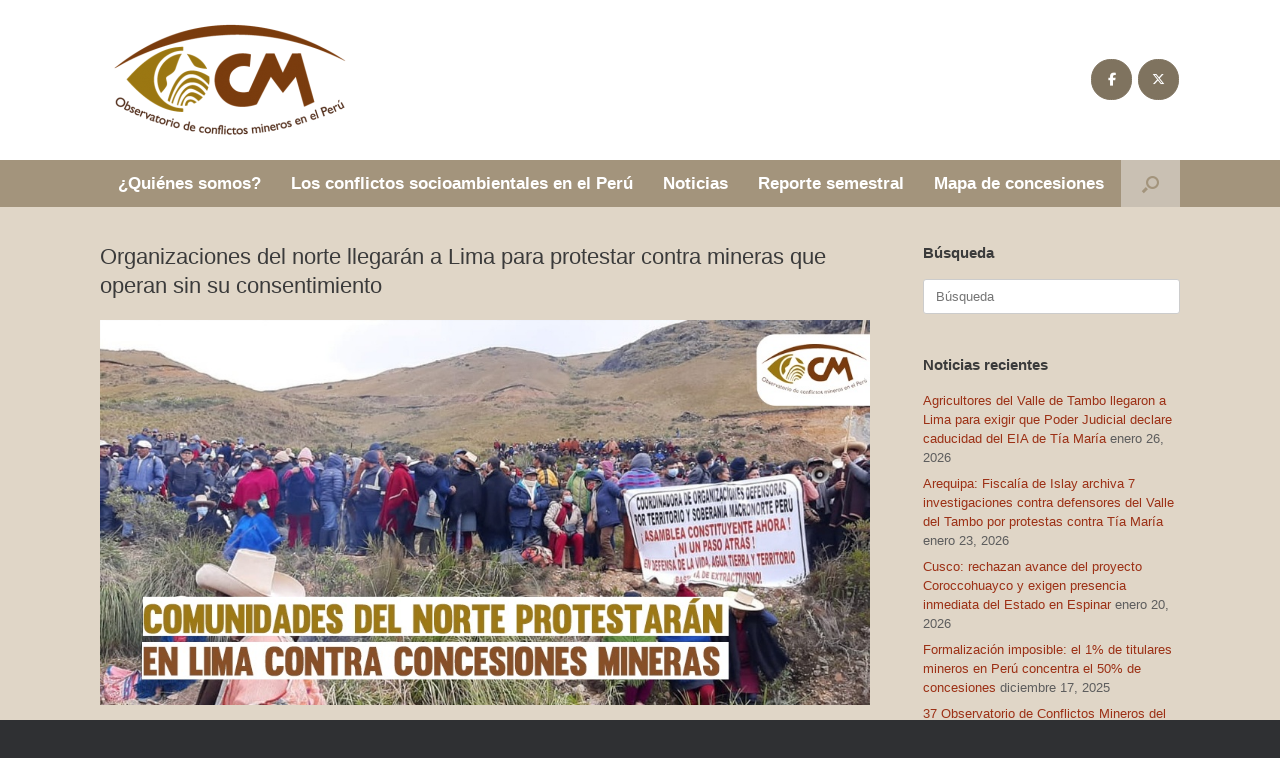

--- FILE ---
content_type: text/html; charset=UTF-8
request_url: https://conflictosmineros.org.pe/2022/06/16/organizaciones-del-norte-llegaran-a-lima-para-protestar-contra-mineras-que-operan-sin-su-consentimiento/
body_size: 13578
content:
<!DOCTYPE html>
<html lang="es">
<head>
	<meta charset="UTF-8" />
	<meta http-equiv="X-UA-Compatible" content="IE=10" />
	<link rel="profile" href="http://gmpg.org/xfn/11" />
	<link rel="pingback" href="https://conflictosmineros.org.pe/xmlrpc.php" />
	<!-- Global site tag (gtag.js) - Google Analytics -->
	<script async src="https://www.googletagmanager.com/gtag/js?id=UA-122491962-1"></script>
	<script>
	  window.dataLayer = window.dataLayer || [];
	  function gtag(){dataLayer.push(arguments);}
	  gtag('js', new Date());

	  gtag('config', 'UA-122491962-1');
	</script>
	<meta name='robots' content='index, follow, max-image-preview:large, max-snippet:-1, max-video-preview:-1' />

	<!-- This site is optimized with the Yoast SEO plugin v18.4.1 - https://yoast.com/wordpress/plugins/seo/ -->
	<title>Organizaciones del norte llegarán a Lima para protestar contra mineras que operan sin su consentimiento - Observatorio de Conflictos Mineros en el Perú</title>
	<link rel="canonical" href="https://conflictosmineros.org.pe/2022/06/16/organizaciones-del-norte-llegaran-a-lima-para-protestar-contra-mineras-que-operan-sin-su-consentimiento/" />
	<meta property="og:locale" content="es_ES" />
	<meta property="og:type" content="article" />
	<meta property="og:title" content="Organizaciones del norte llegarán a Lima para protestar contra mineras que operan sin su consentimiento - Observatorio de Conflictos Mineros en el Perú" />
	<meta property="og:description" content="Hoy, jueves 16 de junio, desde el mediodía, la Coordinadora de Organizaciones Defensoras por el Territorio y la Soberanía de la Macronorte Perú (CODEF NORTE), realizará un plantón en la Plaza San Martín para exigir al gobierno de Pedro Castillo que respete sus derechos como comunidades originarias, ante la presencia de empresas mineras que se [&hellip;]" />
	<meta property="og:url" content="https://conflictosmineros.org.pe/2022/06/16/organizaciones-del-norte-llegaran-a-lima-para-protestar-contra-mineras-que-operan-sin-su-consentimiento/" />
	<meta property="og:site_name" content="Observatorio de Conflictos Mineros en el Perú" />
	<meta property="article:published_time" content="2022-06-16T13:41:53+00:00" />
	<meta property="article:modified_time" content="2022-06-16T13:41:55+00:00" />
	<meta property="og:image" content="https://conflictosmineros.org.pe/wp-content/uploads/2022/06/01-10-1.jpg" />
	<meta property="og:image:width" content="1024" />
	<meta property="og:image:height" content="512" />
	<meta property="og:image:type" content="image/jpeg" />
	<meta name="twitter:card" content="summary_large_image" />
	<meta name="twitter:label1" content="Escrito por" />
	<meta name="twitter:data1" content="cooperaccion" />
	<meta name="twitter:label2" content="Tiempo de lectura" />
	<meta name="twitter:data2" content="3 minutos" />
	<script type="application/ld+json" class="yoast-schema-graph">{"@context":"https://schema.org","@graph":[{"@type":"Organization","@id":"https://conflictosmineros.org.pe/#organization","name":"Observatorio de Conflictos Mineros en el Perú","url":"https://conflictosmineros.org.pe/","sameAs":[],"logo":{"@type":"ImageObject","@id":"https://conflictosmineros.org.pe/#logo","inLanguage":"es","url":"http://conflictosmineros.org.pe/wp-content/uploads/2017/11/LOGO-OBSERVATORIO-FINAL-sin-fondo-color-e1511642591350.png","contentUrl":"http://conflictosmineros.org.pe/wp-content/uploads/2017/11/LOGO-OBSERVATORIO-FINAL-sin-fondo-color-e1511642591350.png","width":260,"height":150,"caption":"Observatorio de Conflictos Mineros en el Perú"},"image":{"@id":"https://conflictosmineros.org.pe/#logo"}},{"@type":"WebSite","@id":"https://conflictosmineros.org.pe/#website","url":"https://conflictosmineros.org.pe/","name":"Observatorio de Conflictos Mineros en el Perú","description":"","publisher":{"@id":"https://conflictosmineros.org.pe/#organization"},"potentialAction":[{"@type":"SearchAction","target":{"@type":"EntryPoint","urlTemplate":"https://conflictosmineros.org.pe/?s={search_term_string}"},"query-input":"required name=search_term_string"}],"inLanguage":"es"},{"@type":"ImageObject","@id":"https://conflictosmineros.org.pe/2022/06/16/organizaciones-del-norte-llegaran-a-lima-para-protestar-contra-mineras-que-operan-sin-su-consentimiento/#primaryimage","inLanguage":"es","url":"https://conflictosmineros.org.pe/wp-content/uploads/2022/06/01-10-1.jpg","contentUrl":"https://conflictosmineros.org.pe/wp-content/uploads/2022/06/01-10-1.jpg","width":1024,"height":512},{"@type":"WebPage","@id":"https://conflictosmineros.org.pe/2022/06/16/organizaciones-del-norte-llegaran-a-lima-para-protestar-contra-mineras-que-operan-sin-su-consentimiento/#webpage","url":"https://conflictosmineros.org.pe/2022/06/16/organizaciones-del-norte-llegaran-a-lima-para-protestar-contra-mineras-que-operan-sin-su-consentimiento/","name":"Organizaciones del norte llegarán a Lima para protestar contra mineras que operan sin su consentimiento - Observatorio de Conflictos Mineros en el Perú","isPartOf":{"@id":"https://conflictosmineros.org.pe/#website"},"primaryImageOfPage":{"@id":"https://conflictosmineros.org.pe/2022/06/16/organizaciones-del-norte-llegaran-a-lima-para-protestar-contra-mineras-que-operan-sin-su-consentimiento/#primaryimage"},"datePublished":"2022-06-16T13:41:53+00:00","dateModified":"2022-06-16T13:41:55+00:00","breadcrumb":{"@id":"https://conflictosmineros.org.pe/2022/06/16/organizaciones-del-norte-llegaran-a-lima-para-protestar-contra-mineras-que-operan-sin-su-consentimiento/#breadcrumb"},"inLanguage":"es","potentialAction":[{"@type":"ReadAction","target":["https://conflictosmineros.org.pe/2022/06/16/organizaciones-del-norte-llegaran-a-lima-para-protestar-contra-mineras-que-operan-sin-su-consentimiento/"]}]},{"@type":"BreadcrumbList","@id":"https://conflictosmineros.org.pe/2022/06/16/organizaciones-del-norte-llegaran-a-lima-para-protestar-contra-mineras-que-operan-sin-su-consentimiento/#breadcrumb","itemListElement":[{"@type":"ListItem","position":1,"name":"Portada","item":"https://conflictosmineros.org.pe/"},{"@type":"ListItem","position":2,"name":"Organizaciones del norte llegarán a Lima para protestar contra mineras que operan sin su consentimiento"}]},{"@type":"Article","@id":"https://conflictosmineros.org.pe/2022/06/16/organizaciones-del-norte-llegaran-a-lima-para-protestar-contra-mineras-que-operan-sin-su-consentimiento/#article","isPartOf":{"@id":"https://conflictosmineros.org.pe/2022/06/16/organizaciones-del-norte-llegaran-a-lima-para-protestar-contra-mineras-que-operan-sin-su-consentimiento/#webpage"},"author":{"@id":"https://conflictosmineros.org.pe/#/schema/person/00e345fbf050df2476d7c1d0d2ac25f2"},"headline":"Organizaciones del norte llegarán a Lima para protestar contra mineras que operan sin su consentimiento","datePublished":"2022-06-16T13:41:53+00:00","dateModified":"2022-06-16T13:41:55+00:00","mainEntityOfPage":{"@id":"https://conflictosmineros.org.pe/2022/06/16/organizaciones-del-norte-llegaran-a-lima-para-protestar-contra-mineras-que-operan-sin-su-consentimiento/#webpage"},"wordCount":472,"publisher":{"@id":"https://conflictosmineros.org.pe/#organization"},"image":{"@id":"https://conflictosmineros.org.pe/2022/06/16/organizaciones-del-norte-llegaran-a-lima-para-protestar-contra-mineras-que-operan-sin-su-consentimiento/#primaryimage"},"thumbnailUrl":"https://conflictosmineros.org.pe/wp-content/uploads/2022/06/01-10-1.jpg","keywords":["cajamarca","Cañaris","Candente Copper","CODEF Norte","Lambayeque","Minería","Piura","Rios Blanco","Shugur"],"articleSection":["Noticias"],"inLanguage":"es"},{"@type":"Person","@id":"https://conflictosmineros.org.pe/#/schema/person/00e345fbf050df2476d7c1d0d2ac25f2","name":"cooperaccion","image":{"@type":"ImageObject","@id":"https://conflictosmineros.org.pe/#personlogo","inLanguage":"es","url":"https://secure.gravatar.com/avatar/7ce5ca8faa885e91bccd63387e3f8b61?s=96&d=mm&r=g","contentUrl":"https://secure.gravatar.com/avatar/7ce5ca8faa885e91bccd63387e3f8b61?s=96&d=mm&r=g","caption":"cooperaccion"},"url":"https://conflictosmineros.org.pe/author/cooperaccion/"}]}</script>
	<!-- / Yoast SEO plugin. -->


<link rel='dns-prefetch' href='//s.w.org' />
<link rel="alternate" type="application/rss+xml" title="Observatorio de Conflictos Mineros en el Perú &raquo; Feed" href="https://conflictosmineros.org.pe/feed/" />
<link rel="alternate" type="application/rss+xml" title="Observatorio de Conflictos Mineros en el Perú &raquo; Feed de los comentarios" href="https://conflictosmineros.org.pe/comments/feed/" />
		<script type="text/javascript">
			window._wpemojiSettings = {"baseUrl":"https:\/\/s.w.org\/images\/core\/emoji\/13.0.1\/72x72\/","ext":".png","svgUrl":"https:\/\/s.w.org\/images\/core\/emoji\/13.0.1\/svg\/","svgExt":".svg","source":{"concatemoji":"https:\/\/conflictosmineros.org.pe\/wp-includes\/js\/wp-emoji-release.min.js?ver=5.7.14"}};
			!function(e,a,t){var n,r,o,i=a.createElement("canvas"),p=i.getContext&&i.getContext("2d");function s(e,t){var a=String.fromCharCode;p.clearRect(0,0,i.width,i.height),p.fillText(a.apply(this,e),0,0);e=i.toDataURL();return p.clearRect(0,0,i.width,i.height),p.fillText(a.apply(this,t),0,0),e===i.toDataURL()}function c(e){var t=a.createElement("script");t.src=e,t.defer=t.type="text/javascript",a.getElementsByTagName("head")[0].appendChild(t)}for(o=Array("flag","emoji"),t.supports={everything:!0,everythingExceptFlag:!0},r=0;r<o.length;r++)t.supports[o[r]]=function(e){if(!p||!p.fillText)return!1;switch(p.textBaseline="top",p.font="600 32px Arial",e){case"flag":return s([127987,65039,8205,9895,65039],[127987,65039,8203,9895,65039])?!1:!s([55356,56826,55356,56819],[55356,56826,8203,55356,56819])&&!s([55356,57332,56128,56423,56128,56418,56128,56421,56128,56430,56128,56423,56128,56447],[55356,57332,8203,56128,56423,8203,56128,56418,8203,56128,56421,8203,56128,56430,8203,56128,56423,8203,56128,56447]);case"emoji":return!s([55357,56424,8205,55356,57212],[55357,56424,8203,55356,57212])}return!1}(o[r]),t.supports.everything=t.supports.everything&&t.supports[o[r]],"flag"!==o[r]&&(t.supports.everythingExceptFlag=t.supports.everythingExceptFlag&&t.supports[o[r]]);t.supports.everythingExceptFlag=t.supports.everythingExceptFlag&&!t.supports.flag,t.DOMReady=!1,t.readyCallback=function(){t.DOMReady=!0},t.supports.everything||(n=function(){t.readyCallback()},a.addEventListener?(a.addEventListener("DOMContentLoaded",n,!1),e.addEventListener("load",n,!1)):(e.attachEvent("onload",n),a.attachEvent("onreadystatechange",function(){"complete"===a.readyState&&t.readyCallback()})),(n=t.source||{}).concatemoji?c(n.concatemoji):n.wpemoji&&n.twemoji&&(c(n.twemoji),c(n.wpemoji)))}(window,document,window._wpemojiSettings);
		</script>
		<style type="text/css">
img.wp-smiley,
img.emoji {
	display: inline !important;
	border: none !important;
	box-shadow: none !important;
	height: 1em !important;
	width: 1em !important;
	margin: 0 .07em !important;
	vertical-align: -0.1em !important;
	background: none !important;
	padding: 0 !important;
}
</style>
	<link rel='stylesheet' id='wp-block-library-css'  href='https://conflictosmineros.org.pe/wp-includes/css/dist/block-library/style.min.css?ver=5.7.14' type='text/css' media='all' />
<link rel='stylesheet' id='sow-contact-form-default-1dceae4ce411-css'  href='https://conflictosmineros.org.pe/wp-content/uploads/siteorigin-widgets/sow-contact-form-default-1dceae4ce411.css?ver=5.7.14' type='text/css' media='all' />
<link rel='stylesheet' id='sow-social-media-buttons-flat-6026deab5bb5-css'  href='https://conflictosmineros.org.pe/wp-content/uploads/siteorigin-widgets/sow-social-media-buttons-flat-6026deab5bb5.css?ver=5.7.14' type='text/css' media='all' />
<link rel='stylesheet' id='vantage-style-css'  href='https://conflictosmineros.org.pe/wp-content/themes/vantage/style.css?ver=1.17.2' type='text/css' media='all' />
<link rel='stylesheet' id='font-awesome-css'  href='https://conflictosmineros.org.pe/wp-content/themes/vantage/fontawesome/css/font-awesome.css?ver=4.6.2' type='text/css' media='all' />
<link rel='stylesheet' id='social-media-widget-css'  href='https://conflictosmineros.org.pe/wp-content/themes/vantage/css/social-media-widget.css?ver=1.17.2' type='text/css' media='all' />
<link rel='stylesheet' id='siteorigin-mobilenav-css'  href='https://conflictosmineros.org.pe/wp-content/themes/vantage/inc/mobilenav/css/mobilenav.css?ver=1.17.2' type='text/css' media='all' />
<script type='text/javascript' src='https://conflictosmineros.org.pe/wp-includes/js/tinymce/tinymce.min.js?ver=49110-20201110' id='wp-tinymce-root-js'></script>
<script type='text/javascript' src='https://conflictosmineros.org.pe/wp-includes/js/tinymce/plugins/compat3x/plugin.min.js?ver=49110-20201110' id='wp-tinymce-js'></script>
<script type='text/javascript' src='https://conflictosmineros.org.pe/wp-includes/js/jquery/jquery.min.js?ver=3.5.1' id='jquery-core-js'></script>
<script type='text/javascript' src='https://conflictosmineros.org.pe/wp-includes/js/jquery/jquery-migrate.min.js?ver=3.3.2' id='jquery-migrate-js'></script>
<script type='text/javascript' id='sow-contact-js-extra'>
/* <![CDATA[ */
var sowContact = {"scrollto":"1","scrollto_offset":"0"};
/* ]]> */
</script>
<script type='text/javascript' src='https://conflictosmineros.org.pe/wp-content/plugins/so-widgets-bundle/widgets/contact/js/contact.min.js?ver=1.70.4' id='sow-contact-js'></script>
<script type='text/javascript' src='https://conflictosmineros.org.pe/wp-content/themes/vantage/js/jquery.flexslider.min.js?ver=2.1' id='jquery-flexslider-js'></script>
<script type='text/javascript' src='https://conflictosmineros.org.pe/wp-content/themes/vantage/js/jquery.touchSwipe.min.js?ver=1.6.6' id='jquery-touchswipe-js'></script>
<script type='text/javascript' src='https://conflictosmineros.org.pe/wp-content/themes/vantage/js/jquery.theme-main.min.js?ver=1.17.2' id='vantage-main-js'></script>
<script type='text/javascript' src='https://conflictosmineros.org.pe/wp-content/themes/vantage/js/jquery.fitvids.min.js?ver=1.0' id='jquery-fitvids-js'></script>
<!--[if lt IE 9]>
<script type='text/javascript' src='https://conflictosmineros.org.pe/wp-content/themes/vantage/js/html5.min.js?ver=3.7.3' id='vantage-html5-js'></script>
<![endif]-->
<!--[if (gte IE 6)&(lte IE 8)]>
<script type='text/javascript' src='https://conflictosmineros.org.pe/wp-content/themes/vantage/js/selectivizr.min.js?ver=1.0.3b' id='vantage-selectivizr-js'></script>
<![endif]-->
<script type='text/javascript' id='siteorigin-mobilenav-js-extra'>
/* <![CDATA[ */
var mobileNav = {"search":{"url":"https:\/\/conflictosmineros.org.pe","placeholder":"B\u00fasqueda"},"text":{"navigate":"Men\u00fa","back":"Volver","close":"Cerrar"},"nextIconUrl":"https:\/\/conflictosmineros.org.pe\/wp-content\/themes\/vantage\/inc\/mobilenav\/images\/next.png","mobileMenuClose":"<i class=\"fa fa-times\"><\/i>"};
/* ]]> */
</script>
<script type='text/javascript' src='https://conflictosmineros.org.pe/wp-content/themes/vantage/inc/mobilenav/js/mobilenav.min.js?ver=1.17.2' id='siteorigin-mobilenav-js'></script>
<link rel="https://api.w.org/" href="https://conflictosmineros.org.pe/wp-json/" /><link rel="alternate" type="application/json" href="https://conflictosmineros.org.pe/wp-json/wp/v2/posts/4164" /><link rel="EditURI" type="application/rsd+xml" title="RSD" href="https://conflictosmineros.org.pe/xmlrpc.php?rsd" />
<link rel="wlwmanifest" type="application/wlwmanifest+xml" href="https://conflictosmineros.org.pe/wp-includes/wlwmanifest.xml" /> 
<meta name="generator" content="WordPress 5.7.14" />
<link rel='shortlink' href='https://conflictosmineros.org.pe/?p=4164' />
<link rel="alternate" type="application/json+oembed" href="https://conflictosmineros.org.pe/wp-json/oembed/1.0/embed?url=https%3A%2F%2Fconflictosmineros.org.pe%2F2022%2F06%2F16%2Forganizaciones-del-norte-llegaran-a-lima-para-protestar-contra-mineras-que-operan-sin-su-consentimiento%2F" />
<link rel="alternate" type="text/xml+oembed" href="https://conflictosmineros.org.pe/wp-json/oembed/1.0/embed?url=https%3A%2F%2Fconflictosmineros.org.pe%2F2022%2F06%2F16%2Forganizaciones-del-norte-llegaran-a-lima-para-protestar-contra-mineras-que-operan-sin-su-consentimiento%2F&#038;format=xml" />
<!-- Analytics by WP Statistics v14.9.3 - https://wp-statistics.com/ -->
<meta name="viewport" content="width=device-width, initial-scale=1" />		<style type="text/css">
			.so-mobilenav-mobile + * { display: none; }
			@media screen and (max-width: 480px) { .so-mobilenav-mobile + * { display: block; } .so-mobilenav-standard + * { display: none; } .site-navigation #search-icon { display: none; } }
		</style>
		<style type="text/css" media="screen">
		#footer-widgets .widget { width: 100%; }
		#masthead-widgets .widget { width: 100%; }
	</style>
	<style type="text/css" id="vantage-footer-widgets">#footer-widgets aside { width : 100%; }</style> <style type="text/css" id="customizer-css">#masthead .hgroup h1, #masthead.masthead-logo-in-menu .logo > h1 { font-size: 36px } #page-title, article.post .entry-header h1.entry-title, article.page .entry-header h1.entry-title { font-size: 22px } .entry-content { font-size: 14px } .entry-content h2 { font-size: 20px } .entry-content h3 { font-size: 18px } .entry-content h4 { font-size: 16px } .entry-content h5 { font-size: 14px } .entry-content h6 { font-size: 12px } #masthead .hgroup { padding-top: 5px; padding-bottom: 5px } .entry-content a, .entry-content a:visited, article.post .author-box .box-content .author-posts a:hover, #secondary a, #secondary a:visited, #masthead .hgroup a, #masthead .hgroup a:visited, .comment-form .logged-in-as a, .comment-form .logged-in-as a:visited { color: #9c3116 } .entry-content a, .textwidget a { text-decoration: none } .main-navigation ul { text-align: center } .main-navigation { background-color: #a3947c } .main-navigation a { color: #ffffff } .main-navigation ul ul { background-color: #fee1b4 } .main-navigation ul ul a { color: #673d13 } .main-navigation ul li:hover > a, .main-navigation ul li:focus > a, #search-icon #search-icon-icon:hover, #search-icon #search-icon-icon:focus { background-color: #7f735f } .main-navigation ul ul li:hover > a { background-color: #371c15 } #search-icon #search-icon-icon { background-color: #c9c0b3 } #search-icon #search-icon-icon .vantage-icon-search { color: #a3947c } #search-icon .searchform { background-color: #c9c0b3 } #search-icon .searchform input[name=s] { color: #5f5038 } .main-navigation ul li a { padding-top: 15px; padding-bottom: 15px } .main-navigation ul li a, #masthead.masthead-logo-in-menu .logo { padding-left: 15px; padding-right: 15px } .main-navigation ul li { font-size: 17px } .mobile-nav-frame { background-color: #ffffff } .mobile-nav-frame .title { background-color: #5f5038 } .mobile-nav-frame form.search input[type=search] { background-color: #e4dbcc } .mobile-nav-frame ul li a.link, .mobile-nav-frame .next { color: #ffffff } .mobile-nav-frame ul { background-color: #a3947c; border-color: #a3947c } a.button, button, html input[type="button"], input[type="reset"], input[type="submit"], .post-navigation a, #image-navigation a, article.post .more-link, article.page .more-link, .paging-navigation a, .woocommerce #page-wrapper .button, .woocommerce a.button, .woocommerce .checkout-button, .woocommerce input.button, #infinite-handle span button { text-shadow: none } a.button, button, html input[type="button"], input[type="reset"], input[type="submit"], .post-navigation a, #image-navigation a, article.post .more-link, article.page .more-link, .paging-navigation a, .woocommerce #page-wrapper .button, .woocommerce a.button, .woocommerce .checkout-button, .woocommerce input.button, .woocommerce #respond input#submit.alt, .woocommerce a.button.alt, .woocommerce button.button.alt, .woocommerce input.button.alt, #infinite-handle span { -webkit-box-shadow: none; -moz-box-shadow: none; box-shadow: none } #masthead { background-color: #ffffff } #main { background-color: #e0d6c7 } </style></head>

<body class="post-template-default single single-post postid-4164 single-format-standard metaslider-plugin responsive layout-full no-js has-sidebar has-menu-search page-layout-default sidebar-position-right mobilenav">


<div id="page-wrapper">

	<a class="skip-link screen-reader-text" href="#content">Saltar al contenido</a>

	
	
		<header id="masthead" class="site-header" role="banner">

	<div class="hgroup full-container ">

		
			<a href="https://conflictosmineros.org.pe/" title="Observatorio de Conflictos Mineros en el Perú" rel="home" class="logo">
				<img src="https://conflictosmineros.org.pe/wp-content/uploads/2017/11/LOGO-OBSERVATORIO-FINAL-sin-fondo-color-e1511642591350.png"  class="logo-no-height-constrain"  width="260"  height="150"  alt="Observatorio de Conflictos Mineros en el Perú logo"  />			</a>
			
				<div id="header-sidebar" >
					<aside id="sow-social-media-buttons-2" class="widget widget_sow-social-media-buttons"><div
			
			class="so-widget-sow-social-media-buttons so-widget-sow-social-media-buttons-flat-5694831f1f07"
			
		>

<div class="social-media-button-container">
	
		<a 
		class="ow-button-hover sow-social-media-button-facebook-0 sow-social-media-button" title="Observatorio de Conflictos Mineros en el Perú en Facebook" aria-label="Observatorio de Conflictos Mineros en el Perú en Facebook" target="_blank" rel="noopener noreferrer" href="https://www.facebook.com/ObservatorioConflictosMinerosPeru/" 		>
			<span>
								<span class="sow-icon-fontawesome sow-fab" data-sow-icon="&#xf39e;"
		 
		aria-hidden="true"></span>							</span>
		</a>
	
		<a 
		class="ow-button-hover sow-social-media-button-x-twitter-0 sow-social-media-button" title="Observatorio de Conflictos Mineros en el Perú en X Twitter" aria-label="Observatorio de Conflictos Mineros en el Perú en X Twitter" target="_blank" rel="noopener noreferrer" href="https://twitter.com/OCMPeru?s=08" 		>
			<span>
								<span class="sow-icon-fontawesome sow-fab" data-sow-icon="&#xe61b;"
		 
		aria-hidden="true"></span>							</span>
		</a>
	</div>
</div></aside>				</div>

			
		
	</div><!-- .hgroup.full-container -->

	
<nav role="navigation" class="site-navigation main-navigation primary use-sticky-menu">

	<div class="full-container">
							<div id="search-icon">
				<div id="search-icon-icon" tabindex="0" aria-label="Abrir el buscador"><div class="vantage-icon-search"></div></div>
				
<form method="get" class="searchform" action="https://conflictosmineros.org.pe/" role="search">
	<label for="search-form" class="screen-reader-text">Buscar:</label>
	<input type="search" name="s" class="field" id="search-form" value="" placeholder="Búsqueda"/>
</form>
			</div>
		
					<div id="so-mobilenav-standard-1" data-id="1" class="so-mobilenav-standard"></div><div class="menu-menu-principal-container"><ul id="menu-menu-principal" class="menu"><li id="menu-item-11" class="menu-item menu-item-type-post_type menu-item-object-page menu-item-11"><a href="https://conflictosmineros.org.pe/quienes-somos/">¿Quiénes somos?</a></li>
<li id="menu-item-12" class="menu-item menu-item-type-post_type menu-item-object-page menu-item-12"><a href="https://conflictosmineros.org.pe/los-conflictos-socioambientales-en-el-peru/">Los conflictos socioambientales en el Perú</a></li>
<li id="menu-item-172" class="menu-item menu-item-type-post_type menu-item-object-page menu-item-172"><a href="https://conflictosmineros.org.pe/noticias/">Noticias</a></li>
<li id="menu-item-16" class="menu-item menu-item-type-taxonomy menu-item-object-category menu-item-16"><a href="https://conflictosmineros.org.pe/category/reporte-semestral/">Reporte semestral</a></li>
<li id="menu-item-14" class="menu-item menu-item-type-taxonomy menu-item-object-category menu-item-14"><a href="https://conflictosmineros.org.pe/category/mapa-concesiones-mineras/">Mapa de concesiones</a></li>
</ul></div><div id="so-mobilenav-mobile-1" data-id="1" class="so-mobilenav-mobile"></div><div class="menu-mobilenav-container"><ul id="mobile-nav-item-wrap-1" class="menu"><li><a href="#" class="mobilenav-main-link" data-id="1"><span class="mobile-nav-icon"></span>Menú</a></li></ul></div>			</div>
</nav><!-- .site-navigation .main-navigation -->

</header><!-- #masthead .site-header -->

	
	
	
	
	<div id="main" class="site-main">
		<div class="full-container">
			
<div id="primary" class="content-area">
	<div id="content" class="site-content" role="main">

	
		
<article id="post-4164" class="post post-4164 type-post status-publish format-standard has-post-thumbnail hentry category-noticias tag-cajamarca tag-canaris tag-candente-copper tag-codef-norte tag-lambayeque tag-mineria-2 tag-piura tag-rios-blanco tag-shugur">

	<div class="entry-main">

		
					<header class="entry-header">

				
									<h1 class="entry-title">Organizaciones del norte llegarán a Lima para protestar contra mineras que operan sin su consentimiento</h1>
				
				
			</header><!-- .entry-header -->
		
		<div class="entry-content">
			
<figure class="wp-block-image size-large"><img loading="lazy" width="1024" height="512" src="https://conflictosmineros.org.pe/wp-content/uploads/2022/06/01-10-1.jpg" alt="" class="wp-image-4165" srcset="https://conflictosmineros.org.pe/wp-content/uploads/2022/06/01-10-1.jpg 1024w, https://conflictosmineros.org.pe/wp-content/uploads/2022/06/01-10-1-300x150.jpg 300w, https://conflictosmineros.org.pe/wp-content/uploads/2022/06/01-10-1-768x384.jpg 768w, https://conflictosmineros.org.pe/wp-content/uploads/2022/06/01-10-1-960x480.jpg 960w" sizes="(max-width: 1024px) 100vw, 1024px" /></figure>



<p>Hoy, jueves 16 de junio, desde el mediodía, la Coordinadora de Organizaciones Defensoras por el Territorio y la Soberanía de la Macronorte Perú (CODEF NORTE), realizará un plantón en la Plaza San Martín para exigir al gobierno de Pedro Castillo que respete sus derechos como comunidades originarias, ante la presencia de empresas mineras que se han instalado en sus territorios sin ningún consentimiento. </p>



<p>Cabe señalar que, la CODEF Norte articula a organizaciones, comunidades y rondas campesinas de Piura, Lambayeque y Cajamarca, departamentos del Perú en que se están reactivando proyectos mineros sin licencia social. Las organizaciones denuncian que las concesiones mineras otorgadas a empresas mineras en territorios de la comunidad campesina San Juan de Kañaris (Lambayeque), comunidad campesina Segunda y Cajas, comunidad campesina de Yanta (Piura), y de la comunidad campesina de Perlamayo Capilla &#8211; Chugur (Cajamarca), se ubican en las cabeceras que abastecen de agua a la población del campo y la ciudad, significando una amenaza de contaminación a los recursos hídricos para uso de agricultura y consumo humano y animal.</p>



<p>Las comunidades denuncian que no han otorgado ningún consentimiento previo para que la actividad extractiva minera empiece a operar en sus territorios, y exigen que el Estado peruano garantice el Convenio 169 de la OIT que los protegería de ser desplazados de sus territorios como ha ocurrido en zonas como Cusco y Apurímac. Por otro lado, también denuncian que las empresas mineras permanecen en sus territorios con prácticas irregulares: dividiendo a los dirigentes, intentando coimear a las comunidades ocreando falsas organizaciones con el fin de generar un aparente respaldo comunal.También cuestionan la objetividad de las mesas de diálogo, porque el Estado no garantizael cumplimiento de los acuerdos.</p>



<p>La CODEF Norte estará en Lima también para reunirse con la congresista Ruth Luque y con los representantes de la Comisión de Pueblos del Congreso de la República, con el objetivo de denunciar la situación de criminalización a la que se enfrentan y para exigir que el Estado anule las concesiones mineras otorgadas en sus territorios.</p>



<p>Las organizaciones que conforman la CODEF Norte son la Federación Regional De Rondas Y Comunidades Campesinas De Piura, Asociación De Mujeres Defensoras De Los Páramos De Huancabamba Amuppa, Comunidad Campesina San Juan De Kañaris Lambayeque, Comité De Vigilancia Ambiental De Bambamarca Cajamarca, Rondas Campesinas Femeninas De Lluscapampa Cajamarca, Colectivo Moshikas Diversas Lambayeque, Asociación Distrital De Mujeres De Tambogrande Adimta Piura, Rondas Campesinas Femeninas De Chetilla Cajamarca, Marcha Mundial De Las Mujeres De La Macroregion Norte Perú, Comunidad Campesina Segunda Y Cajas Huancabamba Piura y la Comunidad Campesina De Yanta Ayabaca Piura.</p>



<p class="has-text-align-right">16 de junio de 2022</p>
<p>Visitas: 13</p>					</div><!-- .entry-content -->

		
		
		
	</div>

</article><!-- #post-4164 -->

			<nav role="navigation" id="nav-below" class="site-navigation post-navigation">
		<h2 class="assistive-text">Navegador de artículos</h2>

	
		<div class="single-nav-wrapper">
			<div class="nav-previous"><a href="https://conflictosmineros.org.pe/2022/06/15/delegacion-de-canaris-viaja-a-lima-para-exigir-nulidad-de-concesiones-mineras-en-sus-territorios/" rel="prev"><span class="meta-nav">&larr;</span> Delegación de Cañaris viaja a&hellip;</a></div>			<div class="nav-next"><a href="https://conflictosmineros.org.pe/2022/06/17/comunidades-campesinas-del-norte-logran-que-autoridades-se-comprometan-a-revisar-concesiones-mineras/" rel="next">Comunidades campesinas del norte logran&hellip; <span class="meta-nav">&rarr;</span></a></div>		</div>

	
	</nav><!-- #nav-below -->
	
		
		
	
	</div><!-- #content .site-content -->
</div><!-- #primary .content-area -->


<div id="secondary" class="widget-area" role="complementary">
		<aside id="search-2" class="widget widget_search"><h3 class="widget-title">Búsqueda</h3>
<form method="get" class="searchform" action="https://conflictosmineros.org.pe/" role="search">
	<label for="search-form" class="screen-reader-text">Buscar:</label>
	<input type="search" name="s" class="field" id="search-form" value="" placeholder="Búsqueda"/>
</form>
</aside>
		<aside id="recent-posts-2" class="widget widget_recent_entries">
		<h3 class="widget-title">Noticias recientes</h3>
		<ul>
											<li>
					<a href="https://conflictosmineros.org.pe/2026/01/26/agricultores-del-valle-de-tambo-llegaron-a-lima-para-exigir-que-poder-judicial-declare-caducidad-del-eia-de-tia-maria/">Agricultores del Valle de Tambo llegaron a Lima para exigir que Poder Judicial declare caducidad del EIA de Tía María</a>
											<span class="post-date">enero 26, 2026</span>
									</li>
											<li>
					<a href="https://conflictosmineros.org.pe/2026/01/23/arequipa-fiscalia-de-islay-archiva-7-investigaciones-contra-defensores-del-valle-del-tambo-por-protestas-contra-tia-maria/">Arequipa: Fiscalía de Islay archiva 7 investigaciones contra defensores del Valle del Tambo por protestas contra Tía María</a>
											<span class="post-date">enero 23, 2026</span>
									</li>
											<li>
					<a href="https://conflictosmineros.org.pe/2026/01/20/cusco-rechazan-avance-del-proyecto-coroccohuayco-y-exigen-presencia-inmediata-del-estado-en-espinar/">Cusco: rechazan avance del proyecto Coroccohuayco y exigen presencia inmediata del Estado en Espinar</a>
											<span class="post-date">enero 20, 2026</span>
									</li>
											<li>
					<a href="https://conflictosmineros.org.pe/2025/12/17/formalizacion-imposible-el-1-de-titulares-mineros-en-peru-concentra-el-50-de-concesiones/">Formalización imposible: el 1% de titulares mineros en Perú concentra el 50% de concesiones</a>
											<span class="post-date">diciembre 17, 2025</span>
									</li>
											<li>
					<a href="https://conflictosmineros.org.pe/2025/12/17/37-observatorio-de-conflictos-mineros-del-peru-diciembre-2025/">37 Observatorio de Conflictos Mineros del Perú (diciembre 2025)</a>
											<span class="post-date">diciembre 17, 2025</span>
									</li>
					</ul>

		</aside><aside id="sow-contact-form-2" class="widget widget_sow-contact-form"><div
			
			class="so-widget-sow-contact-form so-widget-sow-contact-form-default-1dceae4ce411"
			
		><h3 class="widget-title">Contáctanos</h3>	<form
		action="/2022/06/16/organizaciones-del-norte-llegaran-a-lima-para-protestar-contra-mineras-que-operan-sin-su-consentimiento/"
		method="POST"
		class="sow-contact-form"
		id="contact-form-1971"
	>

		
		            <p><em>Los campos con (*) son necesarios</em></p>
						<div class="sow-form-field sow-form-field-name">
				<label class="sow-form-field-label-above" for="sow-contact-form-field-nombre-1">
				<strong>
					Nombre											<span class="sow-form-field-required">*</span>
									</strong>
			</label>
							<div class="sow-field-container">
							<input
			type="text"
			name="nombre-1"
			id="sow-contact-form-field-nombre-1"
			value=""
			class="sow-text-field"
						aria-describedby="sow-contact-form-field-nombre-1-description" 		/>
								<div
							class="sow-form-field-description"
							id="sow-contact-form-field-nombre-1-description"
						>
							Tu nombre						</div>
										</div>
							</div>
						<div class="sow-form-field sow-form-field-email">
				<label class="sow-form-field-label-above" for="sow-contact-form-field-correo-1">
				<strong>
					Correo											<span class="sow-form-field-required">*</span>
									</strong>
			</label>
							<div class="sow-field-container">
							<input
			type="email"
			name="correo-1"
			id="sow-contact-form-field-correo-1"
			value=""
			class="sow-text-field"			aria-describedby="sow-contact-form-field-correo-1-description" 					/>
								<div
							class="sow-form-field-description"
							id="sow-contact-form-field-correo-1-description"
						>
							Introduce un correo electrónico válido						</div>
										</div>
							</div>
						<div class="sow-form-field sow-form-field-subject">
				<label class="sow-form-field-label-above" for="sow-contact-form-field-asunto-1">
				<strong>
					Asunto											<span class="sow-form-field-required">*</span>
									</strong>
			</label>
							<div class="sow-field-container">
							<input
			type="text"
			name="asunto-1"
			id="sow-contact-form-field-asunto-1"
			value=""
			class="sow-text-field"
						aria-describedby="sow-contact-form-field-asunto-1-description" 		/>
								<div
							class="sow-form-field-description"
							id="sow-contact-form-field-asunto-1-description"
						>
							Introduce un asunto para tu mensaje						</div>
										</div>
							</div>
						<div class="sow-form-field sow-form-field-textarea">
				<label class="sow-form-field-label-above" for="sow-contact-form-field-mensaje-1">
				<strong>
					Mensaje											<span class="sow-form-field-required">*</span>
									</strong>
			</label>
							<div class="sow-field-container">
							<textarea
			name="mensaje-1"
			id="sow-contact-form-field-mensaje-1"
			rows="10"
								></textarea>
						</div>
							</div>
			
		
		<div class="sow-submit-wrapper 
		sow-submit-styled		">

			<button
				type="submit"
				class="sow-submit
								"
							>
				Enviar			</button>
		</div>
				<input
			type="hidden"
			name="instance_hash-1"
			value="1971bfbc"
		/>

		<input type="hidden" id="_wpnonce" name="_wpnonce" value="7bd054ed5a" /><input type="hidden" name="_wp_http_referer" value="/2022/06/16/organizaciones-del-norte-llegaran-a-lima-para-protestar-contra-mineras-que-operan-sin-su-consentimiento/" />	</form>
	</div></aside><aside id="custom_html-2" class="widget_text widget widget_custom_html"><div class="textwidget custom-html-widget"><div id="fb-root"></div>
<script async defer crossorigin="anonymous" src="https://connect.facebook.net/es_ES/sdk.js#xfbml=1&version=v10.0" nonce="bqIktouk"></script>
<div class="fb-page" data-href="https://www.facebook.com/ObservatorioConflictosMinerosPeru" data-tabs="timeline" data-width="" data-height="" data-small-header="true" data-adapt-container-width="true" data-hide-cover="true" data-show-facepile="false"><blockquote cite="https://www.facebook.com/ObservatorioConflictosMinerosPeru" class="fb-xfbml-parse-ignore"><a href="https://www.facebook.com/ObservatorioConflictosMinerosPeru">Observatorio de Conflictos Mineros en el Perú</a></blockquote></div></div></aside><aside id="vantage-social-media-2" class="widget widget_vantage-social-media"><h3 class="widget-title">Redes sociales</h3><a class="social-media-icon social-media-icon-facebook social-media-icon-size-medium" href="https://www.facebook.com/ObservatorioConflictosMinerosPeru/" title="Observatorio de Conflictos Mineros en el Perú Facebook" target="_blank"><span class="fa fa-facebook"></span></a><a class="social-media-icon social-media-icon-twitter social-media-icon-size-medium" href="https://twitter.com/OCMPeru" title="Observatorio de Conflictos Mineros en el Perú Twitter" target="_blank"><span class="fa fa-twitter"></span></a></aside>	</div><!-- #secondary .widget-area -->

					</div><!-- .full-container -->
	</div><!-- #main .site-main -->

	
	
	<footer id="colophon" class="site-footer" role="contentinfo">

			<div id="footer-widgets" class="full-container">
			<aside id="siteorigin-panels-builder-6" class="widget widget_siteorigin-panels-builder"><div id="pl-w5cf00ec24a4e8"  class="panel-layout" ><div id="pg-w5cf00ec24a4e8-0"  class="panel-grid panel-no-style" ><div id="pgc-w5cf00ec24a4e8-0-0"  class="panel-grid-cell" ><div id="panel-w5cf00ec24a4e8-0-0-0" class="so-panel widget widget_sow-image panel-first-child panel-last-child" data-index="0" ><div
			
			class="so-widget-sow-image so-widget-sow-image-default-c67d20f9f743"
			
		>
<div class="sow-image-container">
		<img 
	src="https://conflictosmineros.org.pe/wp-content/uploads/2017/12/mod_fedepaz.jpg" width="312" height="97" srcset="https://conflictosmineros.org.pe/wp-content/uploads/2017/12/mod_fedepaz.jpg 312w, https://conflictosmineros.org.pe/wp-content/uploads/2017/12/mod_fedepaz-300x93.jpg 300w" sizes="(max-width: 312px) 100vw, 312px" alt="" loading="lazy" 		class="so-widget-image"/>
	</div>

</div></div></div><div id="pgc-w5cf00ec24a4e8-0-1"  class="panel-grid-cell" ><div id="panel-w5cf00ec24a4e8-0-1-0" class="so-panel widget widget_sow-image panel-first-child panel-last-child" data-index="1" ><div
			
			class="so-widget-sow-image so-widget-sow-image-default-c67d20f9f743"
			
		>
<div class="sow-image-container">
		<img 
	src="https://conflictosmineros.org.pe/wp-content/uploads/2017/12/mod_grufides.jpg" width="170" height="170" srcset="https://conflictosmineros.org.pe/wp-content/uploads/2017/12/mod_grufides.jpg 170w, https://conflictosmineros.org.pe/wp-content/uploads/2017/12/mod_grufides-150x150.jpg 150w" sizes="(max-width: 170px) 100vw, 170px" alt="" loading="lazy" 		class="so-widget-image"/>
	</div>

</div></div></div><div id="pgc-w5cf00ec24a4e8-0-2"  class="panel-grid-cell" ><div id="panel-w5cf00ec24a4e8-0-2-0" class="so-panel widget widget_sow-image panel-first-child panel-last-child" data-index="2" ><div
			
			class="so-widget-sow-image so-widget-sow-image-default-c67d20f9f743"
			
		>
<div class="sow-image-container">
		<img 
	src="https://conflictosmineros.org.pe/wp-content/uploads/2019/05/Logo-2018-5.jpg" width="160" height="118" sizes="(max-width: 160px) 100vw, 160px" title="manual cooperaccion" alt="" loading="lazy" 		class="so-widget-image"/>
	</div>

</div></div></div></div></div></aside>		</div><!-- #footer-widgets -->
	
	
	<div id="theme-attribution">Un Tema de <a href="https://siteorigin.com">SiteOrigin</a></div>
</footer><!-- #colophon .site-footer -->

	
</div><!-- #page-wrapper -->


<a href="#" id="scroll-to-top" class="scroll-to-top" title="Volver Arriba"><span class="vantage-icon-arrow-up"></span></a><style media="all" id="siteorigin-panels-layouts-footer">/* Layout w5cf00ec24a4e8 */ #pgc-w5cf00ec24a4e8-0-0 , #pgc-w5cf00ec24a4e8-0-1 , #pgc-w5cf00ec24a4e8-0-2 { width:33.3333%;width:calc(33.3333% - ( 0.66666666666667 * 30px ) ) } #pl-w5cf00ec24a4e8 .so-panel { margin-bottom:35px } #pl-w5cf00ec24a4e8 .so-panel:last-of-type { margin-bottom:0px } #pg-w5cf00ec24a4e8-0.panel-has-style > .panel-row-style, #pg-w5cf00ec24a4e8-0.panel-no-style { -webkit-align-items:flex-start;align-items:flex-start } @media (max-width:780px){ #pg-w5cf00ec24a4e8-0.panel-no-style, #pg-w5cf00ec24a4e8-0.panel-has-style > .panel-row-style, #pg-w5cf00ec24a4e8-0 { -webkit-flex-direction:column;-ms-flex-direction:column;flex-direction:column } #pg-w5cf00ec24a4e8-0 > .panel-grid-cell , #pg-w5cf00ec24a4e8-0 > .panel-row-style > .panel-grid-cell { width:100%;margin-right:0 } #pgc-w5cf00ec24a4e8-0-0 , #pgc-w5cf00ec24a4e8-0-1 { margin-bottom:35px } #pl-w5cf00ec24a4e8 .panel-grid-cell { padding:0 } #pl-w5cf00ec24a4e8 .panel-grid .panel-grid-cell-empty { display:none } #pl-w5cf00ec24a4e8 .panel-grid .panel-grid-cell-mobile-last { margin-bottom:0px }  } </style><link rel='stylesheet' id='so-css-vantage-css'  href='https://conflictosmineros.org.pe/wp-content/uploads/so-css/so-css-vantage.css?ver=1512567116' type='text/css' media='all' />
<link rel='stylesheet' id='sow-social-media-buttons-flat-5694831f1f07-css'  href='https://conflictosmineros.org.pe/wp-content/uploads/siteorigin-widgets/sow-social-media-buttons-flat-5694831f1f07.css?ver=5.7.14' type='text/css' media='all' />
<link rel='stylesheet' id='siteorigin-widget-icon-font-fontawesome-css'  href='https://conflictosmineros.org.pe/wp-content/plugins/so-widgets-bundle/icons/fontawesome/style.css?ver=5.7.14' type='text/css' media='all' />
<link rel='stylesheet' id='sow-image-default-c67d20f9f743-css'  href='https://conflictosmineros.org.pe/wp-content/uploads/siteorigin-widgets/sow-image-default-c67d20f9f743.css?ver=5.7.14' type='text/css' media='all' />
<link rel='stylesheet' id='siteorigin-panels-front-css'  href='https://conflictosmineros.org.pe/wp-content/plugins/siteorigin-panels/css/front-flex.min.css?ver=2.33.5' type='text/css' media='all' />
<script type='text/javascript' id='wp-statistics-tracker-js-extra'>
/* <![CDATA[ */
var WP_Statistics_Tracker_Object = {"requestUrl":"https:\/\/conflictosmineros.org.pe","hitParams":{"wp_statistics_hit":1,"source_type":"post","source_id":4164,"search_query":"","page_uri":"LzIwMjIvMDYvMTYvb3JnYW5pemFjaW9uZXMtZGVsLW5vcnRlLWxsZWdhcmFuLWEtbGltYS1wYXJhLXByb3Rlc3Rhci1jb250cmEtbWluZXJhcy1xdWUtb3BlcmFuLXNpbi1zdS1jb25zZW50aW1pZW50by8=","signature":"2218581bb479c5deb2d7dd51bb26f7ee","action":"wp_statistics_hit_record"},"onlineParams":{"wp_statistics_hit":1,"source_type":"post","source_id":4164,"search_query":"","page_uri":"LzIwMjIvMDYvMTYvb3JnYW5pemFjaW9uZXMtZGVsLW5vcnRlLWxsZWdhcmFuLWEtbGltYS1wYXJhLXByb3Rlc3Rhci1jb250cmEtbWluZXJhcy1xdWUtb3BlcmFuLXNpbi1zdS1jb25zZW50aW1pZW50by8=","signature":"2218581bb479c5deb2d7dd51bb26f7ee","action":"wp_statistics_online_check"},"option":{"userOnline":"1","consentLevel":"","dntEnabled":"1","bypassAdBlockers":"1","isWpConsentApiActive":false,"trackAnonymously":false},"jsCheckTime":"60000"};
/* ]]> */
</script>
<script type='text/javascript' src='https://conflictosmineros.org.pe/wp-content/uploads/7c3eed6699.js?ver=14.9.3' id='wp-statistics-tracker-js'></script>
<script type='text/javascript' src='https://conflictosmineros.org.pe/wp-includes/js/wp-embed.min.js?ver=5.7.14' id='wp-embed-js'></script>

</body>
</html>


--- FILE ---
content_type: text/css
request_url: https://conflictosmineros.org.pe/wp-content/uploads/siteorigin-widgets/sow-social-media-buttons-flat-6026deab5bb5.css?ver=5.7.14
body_size: 31
content:
.so-widget-sow-social-media-buttons-flat-6026deab5bb5 .social-media-button-container {
  zoom: 1;
  text-align: left;
  /*
	&:after {
		content:"";
		display:inline-block;
		width:100%;
	}
	*/
}
.so-widget-sow-social-media-buttons-flat-6026deab5bb5 .social-media-button-container:before {
  content: '';
  display: block;
}
.so-widget-sow-social-media-buttons-flat-6026deab5bb5 .social-media-button-container:after {
  content: '';
  display: table;
  clear: both;
}
@media (max-width: 780px) {
  .so-widget-sow-social-media-buttons-flat-6026deab5bb5 .social-media-button-container {
    text-align: left;
  }
}
.so-widget-sow-social-media-buttons-flat-6026deab5bb5 .sow-social-media-button-facebook-0 {
  color: #ffffff !important;
  background-color: #7f735f;
  border: 1px solid #7f735f;
}
.so-widget-sow-social-media-buttons-flat-6026deab5bb5 .sow-social-media-button-facebook-0.ow-button-hover:focus,
.so-widget-sow-social-media-buttons-flat-6026deab5bb5 .sow-social-media-button-facebook-0.ow-button-hover:hover {
  color: #ffffff !important;
}
.so-widget-sow-social-media-buttons-flat-6026deab5bb5 .sow-social-media-button-facebook-0:hover {
  border-bottom: 1px solid #7f735f;
}
.so-widget-sow-social-media-buttons-flat-6026deab5bb5 .sow-social-media-button-facebook-0.ow-button-hover:hover {
  background-color: #7f735f;
  border-color: #7f735f;
}
.so-widget-sow-social-media-buttons-flat-6026deab5bb5 .sow-social-media-button-twitter-0 {
  color: #ffffff !important;
  background-color: #7f735f;
  border: 1px solid #7f735f;
}
.so-widget-sow-social-media-buttons-flat-6026deab5bb5 .sow-social-media-button-twitter-0.ow-button-hover:focus,
.so-widget-sow-social-media-buttons-flat-6026deab5bb5 .sow-social-media-button-twitter-0.ow-button-hover:hover {
  color: #ffffff !important;
}
.so-widget-sow-social-media-buttons-flat-6026deab5bb5 .sow-social-media-button-twitter-0:hover {
  border-bottom: 1px solid #7f735f;
}
.so-widget-sow-social-media-buttons-flat-6026deab5bb5 .sow-social-media-button-twitter-0.ow-button-hover:hover {
  background-color: #7f735f;
  border-color: #7f735f;
}
.so-widget-sow-social-media-buttons-flat-6026deab5bb5 .sow-social-media-button {
  display: inline-block;
  font-size: 1em;
  line-height: 1em;
  margin: 0.1em 0.1em 0.1em 0;
  padding: 1em 0;
  width: 3em;
  text-align: center;
  vertical-align: middle;
  -webkit-border-radius: 1.5em;
  -moz-border-radius: 1.5em;
  border-radius: 1.5em;
}
.so-widget-sow-social-media-buttons-flat-6026deab5bb5 .sow-social-media-button .sow-icon-fontawesome {
  display: inline-block;
  height: 1em;
}

--- FILE ---
content_type: text/css
request_url: https://conflictosmineros.org.pe/wp-content/uploads/so-css/so-css-vantage.css?ver=1512567116
body_size: -29
content:
.vantage-carousel-title .vantage-carousel-title-text {
  font-weight: bolder;
}

.vantage-carousel-wrapper .vantage-carousel li.carousel-entry h3 a {
  font-size: -2px;
  line-height: 0px;
}

.image.wp-image-88.attachment-medium.size-medium {
  box-shadow: 0;
}

.so-widget-sow-headline-default-558254f8cfc3 .sow-headline-container h3.sow-headline {
  font-size: 14px;
  font-weight: bolder;
}

#colophon #theme-attribution a {
  color: #332B25;
}

.layout-full #colophon {
  background-color: #332b25;
  color: #332b25;
}

#theme-attribution {
  color: 332B25;
}

#colophon #theme-attribution {
  color: 332B25;
  font-size: 0px;
}

.so-widget-sow-headline-default-5b86db3d8aa8 .sow-headline-container *:last-child {
  text-transform: none;
  letter-spacing: 1px;
  font-variant: normal;
  font-weight: lighter;
  word-spacing: -3px;
  text-indent: 0px;
}

#colophon.site-footer {
  background-color: #ffffff;
}

--- FILE ---
content_type: text/css
request_url: https://conflictosmineros.org.pe/wp-content/uploads/siteorigin-widgets/sow-social-media-buttons-flat-5694831f1f07.css?ver=5.7.14
body_size: 11
content:
.so-widget-sow-social-media-buttons-flat-5694831f1f07 .social-media-button-container {
  zoom: 1;
  text-align: left;
  /*
	&:after {
		content:"";
		display:inline-block;
		width:100%;
	}
	*/
}
.so-widget-sow-social-media-buttons-flat-5694831f1f07 .social-media-button-container:before {
  content: '';
  display: block;
}
.so-widget-sow-social-media-buttons-flat-5694831f1f07 .social-media-button-container:after {
  content: '';
  display: table;
  clear: both;
}
@media (max-width: 780px) {
  .so-widget-sow-social-media-buttons-flat-5694831f1f07 .social-media-button-container {
    text-align: left;
  }
}
.so-widget-sow-social-media-buttons-flat-5694831f1f07 .sow-social-media-button-facebook-0 {
  color: #ffffff !important;
  background-color: #7f735f;
  border: 1px solid #7f735f;
}
.so-widget-sow-social-media-buttons-flat-5694831f1f07 .sow-social-media-button-facebook-0.ow-button-hover:focus,
.so-widget-sow-social-media-buttons-flat-5694831f1f07 .sow-social-media-button-facebook-0.ow-button-hover:hover {
  color: #ffffff !important;
}
.so-widget-sow-social-media-buttons-flat-5694831f1f07 .sow-social-media-button-facebook-0:hover {
  border-bottom: 1px solid #7f735f;
}
.so-widget-sow-social-media-buttons-flat-5694831f1f07 .sow-social-media-button-facebook-0.ow-button-hover:hover {
  background-color: #7f735f;
  border-color: #7f735f;
}
.so-widget-sow-social-media-buttons-flat-5694831f1f07 .sow-social-media-button-x-twitter-0 {
  color: #ffffff !important;
  background-color: #7f735f;
  border: 1px solid #7f735f;
}
.so-widget-sow-social-media-buttons-flat-5694831f1f07 .sow-social-media-button-x-twitter-0.ow-button-hover:focus,
.so-widget-sow-social-media-buttons-flat-5694831f1f07 .sow-social-media-button-x-twitter-0.ow-button-hover:hover {
  color: #ffffff !important;
}
.so-widget-sow-social-media-buttons-flat-5694831f1f07 .sow-social-media-button-x-twitter-0:hover {
  border-bottom: 1px solid #7f735f;
}
.so-widget-sow-social-media-buttons-flat-5694831f1f07 .sow-social-media-button-x-twitter-0.ow-button-hover:hover {
  background-color: #7f735f;
  border-color: #7f735f;
}
.so-widget-sow-social-media-buttons-flat-5694831f1f07 .sow-social-media-button {
  display: inline-block;
  font-size: 1em;
  line-height: 1em;
  margin: 0.1em 0.1em 0.1em 0;
  padding: 1em 0;
  width: 3em;
  text-align: center;
  vertical-align: middle;
  -webkit-border-radius: 1.5em;
  -moz-border-radius: 1.5em;
  border-radius: 1.5em;
}
.so-widget-sow-social-media-buttons-flat-5694831f1f07 .sow-social-media-button .sow-icon-fontawesome {
  display: inline-block;
  height: 1em;
}

--- FILE ---
content_type: application/x-javascript
request_url: https://conflictosmineros.org.pe/wp-content/uploads/7c3eed6699.js?ver=14.9.3
body_size: 727
content:
let WP_Statistics_CheckTime=WP_Statistics_Tracker_Object.jsCheckTime,WP_Statistics_Dnd_Active=parseInt(navigator.msDoNotTrack||window.doNotTrack||navigator.doNotTrack,10),hasTrackerInitializedOnce=!1;const referred=encodeURIComponent(document.referrer);let wpStatisticsUserOnline={hitRequestSuccessful:!0,init:function(){hasTrackerInitializedOnce||(hasTrackerInitializedOnce=!0,"undefined"==typeof WP_Statistics_Tracker_Object?console.error("WP Statistics: Variable WP_Statistics_Tracker_Object not found. Ensure /wp-content/plugins/wp-statistics/assets/js/tracker.js is either excluded from cache settings or not dequeued by any plugin. Clear your cache if necessary."):(this.checkHitRequestConditions(),WP_Statistics_Tracker_Object.option.userOnline&&this.keepUserOnline()))},checkHitRequestConditions:function(){!WP_Statistics_Tracker_Object.option.dntEnabled||1!==WP_Statistics_Dnd_Active?this.sendHitRequest():console.log("WP Statistics: Do Not Track (DNT) is enabled. Hit request not sent.")},sendHitRequest:async function(){try{var t=this.getRequestUrl("hit"),e=new URLSearchParams({...WP_Statistics_Tracker_Object.hitParams,referred:referred}).toString();const s=new XMLHttpRequest;s.open("POST",t,!0),s.setRequestHeader("Content-Type","application/x-www-form-urlencoded"),s.send(e),s.onreadystatechange=function(){var t;4===s.readyState&&(200===s.status?(t=JSON.parse(s.responseText),this.hitRequestSuccessful=!1!==t.status):(this.hitRequestSuccessful=!1,console.warn("WP Statistics: Hit request failed with status "+s.status)))}.bind(this)}catch(t){this.hitRequestSuccessful=!1,console.error("WP Statistics: Error sending hit request:",t)}},sendOnlineUserRequest:async function(){if(this.hitRequestSuccessful)try{var t=this.getRequestUrl("online"),e=new URLSearchParams({...WP_Statistics_Tracker_Object.onlineParams,referred:referred}).toString(),s=new XMLHttpRequest;s.open("POST",t,!0),s.setRequestHeader("Content-Type","application/x-www-form-urlencoded"),s.send(e)}catch(t){}},keepUserOnline:function(){let e;if(WP_Statistics_Tracker_Object.option.userOnline){const s=setInterval(function(){(!WP_Statistics_Tracker_Object.option.dntEnabled||WP_Statistics_Tracker_Object.option.dntEnabled&&1!==WP_Statistics_Dnd_Active)&&this.hitRequestSuccessful&&this.sendOnlineUserRequest()}.bind(this),WP_Statistics_CheckTime);["click","keypress","scroll","DOMContentLoaded"].forEach(t=>{window.addEventListener(t,()=>{clearTimeout(e),e=setTimeout(()=>{clearInterval(s)},18e5)})})}},getRequestUrl:function(t){let e=WP_Statistics_Tracker_Object.requestUrl+"/";return WP_Statistics_Tracker_Object.option.bypassAdBlockers?e+="wp-admin/admin-ajax.php":"hit"===t?e+=WP_Statistics_Tracker_Object.hitParams.endpoint:"online"===t&&(e+=WP_Statistics_Tracker_Object.onlineParams.endpoint),e}};document.addEventListener("DOMContentLoaded",function(){"disabled"!=WP_Statistics_Tracker_Object.option.consentLevel&&!WP_Statistics_Tracker_Object.option.trackAnonymously&&WP_Statistics_Tracker_Object.option.isWpConsentApiActive&&!wp_has_consent(WP_Statistics_Tracker_Object.option.consentLevel)||wpStatisticsUserOnline.init(),document.addEventListener("wp_listen_for_consent_change",function(t){var e,s=t.detail;for(e in s)s.hasOwnProperty(e)&&e===WP_Statistics_Tracker_Object.option.consentLevel&&"allow"===s[e]&&(wpStatisticsUserOnline.init(),WP_Statistics_Tracker_Object.option.trackAnonymously)&&wpStatisticsUserOnline.checkHitRequestConditions()})});